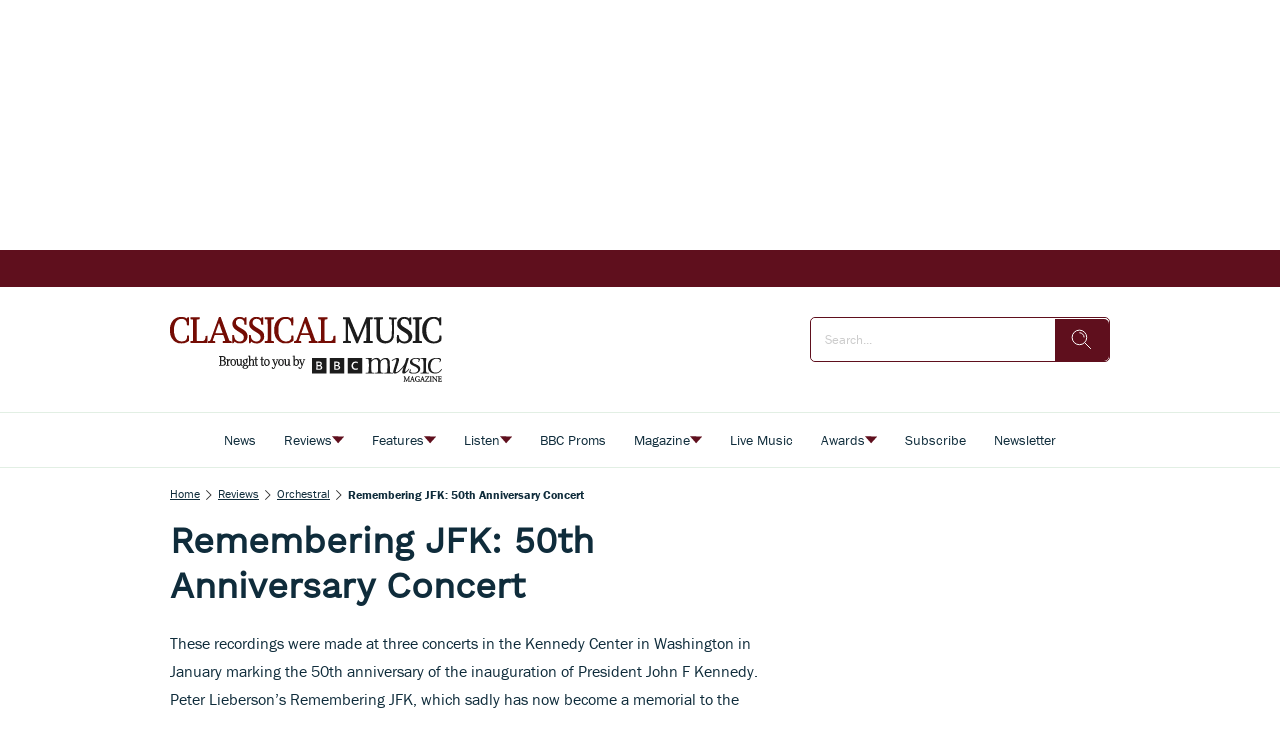

--- FILE ---
content_type: application/javascript; charset=UTF-8
request_url: https://www.classical-music.com/4678.5bf87c467c293d63.js
body_size: 3517
content:
"use strict";(self.webpackChunkstorefront=self.webpackChunkstorefront||[]).push([[4678],{1803:(I,f,_)=>{_.d(f,{OE:()=>s,OK:()=>e,TS:()=>C,We:()=>u});var C=function(c){return c.VERTICAL="vertical",c.HORIZONTAL="horizontal",c.GRID="grid",c.GROUP="group",c.TABS="tabs",c}(C||{}),u=function(c){return c.BLANK="_blank",c.SELF="_self",c}(u||{}),e=function(c){return c.div="div",c.a="a",c.article="article",c.aside="aside",c.br="br",c.button="button",c.details="details",c.dialog="dialog",c.em="em",c.figcaption="figcaption",c.figure="figure",c.footer="footer",c.h1="h1",c.h2="h2",c.h3="h3",c.h4="h4",c.h5="h5",c.h6="h6",c.header="header",c.hr="hr",c.iframe="iframe",c.img="img",c.input="input",c.label="label",c.li="li",c.main="main",c.mark="mark",c.nav="nav",c.ol="ol",c.p="p",c.pre="pre",c.section="section",c.small="small",c.span="span",c.strong="strong",c.summary="summary",c.time="time",c.ul="ul",c}(e||{}),s=function(c){return c.div="div",c.a="a",c.article="article",c.aside="aside",c.button="button",c.details="details",c.dialog="dialog",c.figcaption="figcaption",c.figure="figure",c.footer="footer",c.h1="h1",c.h2="h2",c.h3="h3",c.h4="h4",c.h5="h5",c.h6="h6",c.header="header",c.li="li",c.label="label",c.main="main",c.mark="mark",c.nav="nav",c.ol="ol",c.p="p",c.section="section",c.span="span",c.summary="summary",c.time="time",c.ul="ul",c}(s||{})},4678:(I,f,_)=>{_.r(f),_.d(f,{SectionModule:()=>He,component:()=>$e});var C=_(177),d=_(467),u=_(9379),e=_(3953),s=_(1803);const c={tag:s.OE.div,content:null};var K=_(1210),D=_(8179),Q=_(4748),W=_(7879),j=_(3749),l=_(2868),J=_(5820),w=_(610),nn=_(8251),en=_(8004);const tn=["viewTemplate"];function on(n,i){}function an(n,i){if(1&n&&e.DNE(0,on,0,0,"ng-template",0),2&n){const t=i.$implicit,o=e.XpG(2);e.Y8G("baseContext",o.baseContext())("baseConfig",t)("lazy",o.isLazy)}}function cn(n,i){if(1&n&&e.Z7z(0,an,1,3,null,0,e.BUC().trackByChildren,!0),2&n){const t=e.XpG();e.Dyx(t.children)}}let r=(()=>{var n;class i extends K.${constructor(){super(...arguments),this.ssrService=(0,e.WQX)(Q.i),this.purpleEnv=(0,e.WQX)(W.r6),this.changeDetectorRef=(0,e.WQX)(e.gRc),this.anchorService=(0,e.WQX)(J.X),this.store=(0,e.WQX)(nn.B),this.eventActionService=(0,e.WQX)(en.G),this.defaultConfig=(0,u.A)({},c),this.anchorFeatureEnabled=!1,this.tapSectionUrl=(0,e.vPA)(null)}onClick(o){this.onTap(o)}get href(){const o=this.getExistingAttr("href");if(void 0!==o)return o;if(!this.domHelper.leanDom)return null;const a=this.tapSectionUrl();return a&&this.baseConfig().tag===s.OE.a?a:null}get dataHref(){const o=this.getExistingAttr("data-href");if(void 0!==o)return o;if(!this.domHelper.leanDom)return null;const a=this.tapSectionUrl();return a&&this.baseConfig().tag!==s.OE.a?a:null}get role(){const o=this.getExistingAttr("role");if(void 0!==o)return o;if(!this.domHelper.leanDom||!this.hasAction)return null;const a=this.baseConfig().tag===s.OE.a,p=!!this.tapSectionUrl();return a?p?null:"button":p?"link":"button"}getExistingAttr(o){const a=this.elementRef.nativeElement;return a.hasAttribute(o)?a.getAttribute(o):void 0}ngOnInit(){this.baseContext().isGhost||(this.anchorFeatureEnabled=this.anchorService.isAnchorFeatureEnabled(),super.ngOnInit())}onConfigChanges(){var o=this;return(0,d.A)(function*(){if(o.isLazy=!(!window.isUniversal||!o.ssrService.currentPrebootStatus),o.baseConfig().content){if(o.anchorFeatureEnabled){const{hasAction:a,tapUrl:p}=o.anchorService.handleAnchorTagsForComponents(o.config.tap);o.hasAction=a,p&&o.tapSectionUrl.set(p)}o.children=[];for(let a=0;a<o.baseConfig().content.length;a++)if(o.purpleEnv.isUniversal){let p=o.baseConfig().content[a];o.children.push(p)}else(0,D.Ol)(o.config.content[a])&&o.children.push(o.baseConfig().content[a]);o.changeDetectorRef.detectChanges(),yield Promise.all(o.childComponents.map((a,p)=>!o.purpleEnv.isUniversal||(0,D.Ol)(o.config.content[p])?a.lazyLoad():o.purpleEnv.isUniversal&&(0,C.UE)(o.platformId)?null==a?void 0:a.clear():Promise.resolve())),o.changeDetectorRef.markForCheck()}})()}stripChildConfigs(o){return o.content&&Array.isArray(o.content)&&(o.content=o.content.map(({_uuid:a,condition:p})=>({_uuid:a,condition:p}))),o}rebuildContextKeys(){super.rebuildContextKeys(),this.baseConfig().content.forEach(o=>{"condition"in o&&(0,j.Fl)(o.condition,this.contextKeys)})}trackByChildren(o,a){if("string"==typeof a||"number"==typeof a)return a||o;const p=null==a?void 0:a._uuid;if(!p)throw"error trackByChildren: expected _uuid";return p}onTap(o){const a=(0,D.v3)(this.config.tap);a&&this.domHelper.leanDom&&(this.anchorFeatureEnabled&&o.preventDefault(),this.trackOnClick(),this.eventActionService.processEventAction(a,this))}trackOnClick(){const o="".concat(this.getTrackingBaseKey(),"_CLICKED");this.dispatchTrackingAction(o,{})}dispatchTrackingAction(o,a){this.store.dispatch((0,w.k4)({url:window.location.href,key:o,params:a}))}}return(n=i).type="section",n.\u0275fac=(()=>{let t;return function(a){return(t||(t=e.xGo(n)))(a||n)}})(),n.\u0275cmp=e.VBU({type:n,selectors:[["storefront-section"]],viewQuery:function(o,a){if(1&o&&(e.GBs(tn,7,e.c1b),e.GBs(l.q,5)),2&o){let p;e.mGM(p=e.lsd())&&(a.viewTemplate=p.first),e.mGM(p=e.lsd())&&(a.childComponents=p)}},hostVars:3,hostBindings:function(o,a){1&o&&e.bIt("click",function(Ze){return a.onClick(Ze)}),2&o&&e.BMQ("href",a.href)("data-href",a.dataHref)("role",a.role)},standalone:!1,features:[e.Vt3],decls:1,vars:1,consts:[[3,"pxpDynamicComponent","baseContext","baseConfig","lazy"]],template:function(o,a){1&o&&e.DNE(0,cn,2,0),2&o&&e.vxM(a.children?0:-1)},dependencies:[l.q],styles:["storefront-section{display:flex;justify-content:space-between;padding:var(--sectionPadding);flex-direction:column}\n"],encapsulation:2,changeDetection:0}),i})();const m=["class","pxp-section"];function sn(n,i){}function ln(n,i){if(1&n&&e.DNE(0,sn,0,0,"ng-template",0),2&n){const t=i.$implicit,o=e.XpG(2);e.Y8G("baseContext",o.baseContext())("baseConfig",t)("lazy",o.isLazy)}}function rn(n,i){if(1&n&&e.Z7z(0,ln,1,3,null,0,e.BUC().trackByChildren,!0),2&n){const t=e.XpG();e.Dyx(t.children)}}function mn(n,i){}function pn(n,i){if(1&n&&e.DNE(0,mn,0,0,"ng-template",0),2&n){const t=i.$implicit,o=e.XpG(2);e.Y8G("baseContext",o.baseContext())("baseConfig",t)("lazy",o.isLazy)}}function _n(n,i){if(1&n&&e.Z7z(0,pn,1,3,null,0,e.BUC().trackByChildren,!0),2&n){const t=e.XpG();e.Dyx(t.children)}}function Cn(n,i){}function fn(n,i){if(1&n&&e.DNE(0,Cn,0,0,"ng-template",0),2&n){const t=i.$implicit,o=e.XpG(2);e.Y8G("baseContext",o.baseContext())("baseConfig",t)("lazy",o.isLazy)}}function un(n,i){if(1&n&&e.Z7z(0,fn,1,3,null,0,e.BUC().trackByChildren,!0),2&n){const t=e.XpG();e.Dyx(t.children)}}function dn(n,i){}function Dn(n,i){if(1&n&&e.DNE(0,dn,0,0,"ng-template",0),2&n){const t=i.$implicit,o=e.XpG(2);e.Y8G("baseContext",o.baseContext())("baseConfig",t)("lazy",o.isLazy)}}function xn(n,i){if(1&n&&e.Z7z(0,Dn,1,3,null,0,e.BUC().trackByChildren,!0),2&n){const t=e.XpG();e.Dyx(t.children)}}function Sn(n,i){}function Ln(n,i){if(1&n&&e.DNE(0,Sn,0,0,"ng-template",0),2&n){const t=i.$implicit,o=e.XpG(2);e.Y8G("baseContext",o.baseContext())("baseConfig",t)("lazy",o.isLazy)}}function yn(n,i){if(1&n&&e.Z7z(0,Ln,1,3,null,0,e.BUC().trackByChildren,!0),2&n){const t=e.XpG();e.Dyx(t.children)}}function hn(n,i){}function bn(n,i){if(1&n&&e.DNE(0,hn,0,0,"ng-template",0),2&n){const t=i.$implicit,o=e.XpG(2);e.Y8G("baseContext",o.baseContext())("baseConfig",t)("lazy",o.isLazy)}}function gn(n,i){if(1&n&&e.Z7z(0,bn,1,3,null,0,e.BUC().trackByChildren,!0),2&n){const t=e.XpG();e.Dyx(t.children)}}function vn(n,i){}function Fn(n,i){if(1&n&&e.DNE(0,vn,0,0,"ng-template",0),2&n){const t=i.$implicit,o=e.XpG(2);e.Y8G("baseContext",o.baseContext())("baseConfig",t)("lazy",o.isLazy)}}function Bn(n,i){if(1&n&&e.Z7z(0,Fn,1,3,null,0,e.BUC().trackByChildren,!0),2&n){const t=e.XpG();e.Dyx(t.children)}}function zn(n,i){}function En(n,i){if(1&n&&e.DNE(0,zn,0,0,"ng-template",0),2&n){const t=i.$implicit,o=e.XpG(2);e.Y8G("baseContext",o.baseContext())("baseConfig",t)("lazy",o.isLazy)}}function Gn(n,i){if(1&n&&e.Z7z(0,En,1,3,null,0,e.BUC().trackByChildren,!0),2&n){const t=e.XpG();e.Dyx(t.children)}}function Un(n,i){}function Tn(n,i){if(1&n&&e.DNE(0,Un,0,0,"ng-template",0),2&n){const t=i.$implicit,o=e.XpG(2);e.Y8G("baseContext",o.baseContext())("baseConfig",t)("lazy",o.isLazy)}}function Nn(n,i){if(1&n&&e.Z7z(0,Tn,1,3,null,0,e.BUC().trackByChildren,!0),2&n){const t=e.XpG();e.Dyx(t.children)}}function Xn(n,i){}function Vn(n,i){if(1&n&&e.DNE(0,Xn,0,0,"ng-template",0),2&n){const t=i.$implicit,o=e.XpG(2);e.Y8G("baseContext",o.baseContext())("baseConfig",t)("lazy",o.isLazy)}}function kn(n,i){if(1&n&&e.Z7z(0,Vn,1,3,null,0,e.BUC().trackByChildren,!0),2&n){const t=e.XpG();e.Dyx(t.children)}}function Mn(n,i){}function An(n,i){if(1&n&&e.DNE(0,Mn,0,0,"ng-template",0),2&n){const t=i.$implicit,o=e.XpG(2);e.Y8G("baseContext",o.baseContext())("baseConfig",t)("lazy",o.isLazy)}}function On(n,i){if(1&n&&e.Z7z(0,An,1,3,null,0,e.BUC().trackByChildren,!0),2&n){const t=e.XpG();e.Dyx(t.children)}}function Hn(n,i){}function $n(n,i){if(1&n&&e.DNE(0,Hn,0,0,"ng-template",0),2&n){const t=i.$implicit,o=e.XpG(2);e.Y8G("baseContext",o.baseContext())("baseConfig",t)("lazy",o.isLazy)}}function Zn(n,i){if(1&n&&e.Z7z(0,$n,1,3,null,0,e.BUC().trackByChildren,!0),2&n){const t=e.XpG();e.Dyx(t.children)}}function Yn(n,i){}function Pn(n,i){if(1&n&&e.DNE(0,Yn,0,0,"ng-template",0),2&n){const t=i.$implicit,o=e.XpG(2);e.Y8G("baseContext",o.baseContext())("baseConfig",t)("lazy",o.isLazy)}}function qn(n,i){if(1&n&&e.Z7z(0,Pn,1,3,null,0,e.BUC().trackByChildren,!0),2&n){const t=e.XpG();e.Dyx(t.children)}}function Rn(n,i){}function In(n,i){if(1&n&&e.DNE(0,Rn,0,0,"ng-template",0),2&n){const t=i.$implicit,o=e.XpG(2);e.Y8G("baseContext",o.baseContext())("baseConfig",t)("lazy",o.isLazy)}}function Kn(n,i){if(1&n&&e.Z7z(0,In,1,3,null,0,e.BUC().trackByChildren,!0),2&n){const t=e.XpG();e.Dyx(t.children)}}function Qn(n,i){}function Wn(n,i){if(1&n&&e.DNE(0,Qn,0,0,"ng-template",0),2&n){const t=i.$implicit,o=e.XpG(2);e.Y8G("baseContext",o.baseContext())("baseConfig",t)("lazy",o.isLazy)}}function jn(n,i){if(1&n&&e.Z7z(0,Wn,1,3,null,0,e.BUC().trackByChildren,!0),2&n){const t=e.XpG();e.Dyx(t.children)}}function Jn(n,i){}function wn(n,i){if(1&n&&e.DNE(0,Jn,0,0,"ng-template",0),2&n){const t=i.$implicit,o=e.XpG(2);e.Y8G("baseContext",o.baseContext())("baseConfig",t)("lazy",o.isLazy)}}function ne(n,i){if(1&n&&e.Z7z(0,wn,1,3,null,0,e.BUC().trackByChildren,!0),2&n){const t=e.XpG();e.Dyx(t.children)}}function ee(n,i){}function te(n,i){if(1&n&&e.DNE(0,ee,0,0,"ng-template",0),2&n){const t=i.$implicit,o=e.XpG(2);e.Y8G("baseContext",o.baseContext())("baseConfig",t)("lazy",o.isLazy)}}function oe(n,i){if(1&n&&e.Z7z(0,te,1,3,null,0,e.BUC().trackByChildren,!0),2&n){const t=e.XpG();e.Dyx(t.children)}}function ie(n,i){}function ae(n,i){if(1&n&&e.DNE(0,ie,0,0,"ng-template",0),2&n){const t=i.$implicit,o=e.XpG(2);e.Y8G("baseContext",o.baseContext())("baseConfig",t)("lazy",o.isLazy)}}function ce(n,i){if(1&n&&e.Z7z(0,ae,1,3,null,0,e.BUC().trackByChildren,!0),2&n){const t=e.XpG();e.Dyx(t.children)}}function se(n,i){}function le(n,i){if(1&n&&e.DNE(0,se,0,0,"ng-template",0),2&n){const t=i.$implicit,o=e.XpG(2);e.Y8G("baseContext",o.baseContext())("baseConfig",t)("lazy",o.isLazy)}}function re(n,i){if(1&n&&e.Z7z(0,le,1,3,null,0,e.BUC().trackByChildren,!0),2&n){const t=e.XpG();e.Dyx(t.children)}}function me(n,i){}function pe(n,i){if(1&n&&e.DNE(0,me,0,0,"ng-template",0),2&n){const t=i.$implicit,o=e.XpG(2);e.Y8G("baseContext",o.baseContext())("baseConfig",t)("lazy",o.isLazy)}}function _e(n,i){if(1&n&&e.Z7z(0,pe,1,3,null,0,e.BUC().trackByChildren,!0),2&n){const t=e.XpG();e.Dyx(t.children)}}function Ce(n,i){}function fe(n,i){if(1&n&&e.DNE(0,Ce,0,0,"ng-template",0),2&n){const t=i.$implicit,o=e.XpG(2);e.Y8G("baseContext",o.baseContext())("baseConfig",t)("lazy",o.isLazy)}}function ue(n,i){if(1&n&&e.Z7z(0,fe,1,3,null,0,e.BUC().trackByChildren,!0),2&n){const t=e.XpG();e.Dyx(t.children)}}function de(n,i){}function De(n,i){if(1&n&&e.DNE(0,de,0,0,"ng-template",0),2&n){const t=i.$implicit,o=e.XpG(2);e.Y8G("baseContext",o.baseContext())("baseConfig",t)("lazy",o.isLazy)}}function xe(n,i){if(1&n&&e.Z7z(0,De,1,3,null,0,e.BUC().trackByChildren,!0),2&n){const t=e.XpG();e.Dyx(t.children)}}function Se(n,i){}function Le(n,i){if(1&n&&e.DNE(0,Se,0,0,"ng-template",0),2&n){const t=i.$implicit,o=e.XpG(2);e.Y8G("baseContext",o.baseContext())("baseConfig",t)("lazy",o.isLazy)}}function ye(n,i){if(1&n&&e.Z7z(0,Le,1,3,null,0,e.BUC().trackByChildren,!0),2&n){const t=e.XpG();e.Dyx(t.children)}}function he(n,i){}function be(n,i){if(1&n&&e.DNE(0,he,0,0,"ng-template",0),2&n){const t=i.$implicit,o=e.XpG(2);e.Y8G("baseContext",o.baseContext())("baseConfig",t)("lazy",o.isLazy)}}function ge(n,i){if(1&n&&e.Z7z(0,be,1,3,null,0,e.BUC().trackByChildren,!0),2&n){const t=e.XpG();e.Dyx(t.children)}}function ve(n,i){}function Fe(n,i){if(1&n&&e.DNE(0,ve,0,0,"ng-template",0),2&n){const t=i.$implicit,o=e.XpG(2);e.Y8G("baseContext",o.baseContext())("baseConfig",t)("lazy",o.isLazy)}}function Be(n,i){if(1&n&&e.Z7z(0,Fe,1,3,null,0,e.BUC().trackByChildren,!0),2&n){const t=e.XpG();e.Dyx(t.children)}}function ze(n,i){}function Ee(n,i){if(1&n&&e.DNE(0,ze,0,0,"ng-template",0),2&n){const t=i.$implicit,o=e.XpG(2);e.Y8G("baseContext",o.baseContext())("baseConfig",t)("lazy",o.isLazy)}}function Ge(n,i){if(1&n&&e.Z7z(0,Ee,1,3,null,0,e.BUC().trackByChildren,!0),2&n){const t=e.XpG();e.Dyx(t.children)}}function Ue(n,i){}function Te(n,i){if(1&n&&e.DNE(0,Ue,0,0,"ng-template",0),2&n){const t=i.$implicit,o=e.XpG(2);e.Y8G("baseContext",o.baseContext())("baseConfig",t)("lazy",o.isLazy)}}function Ne(n,i){if(1&n&&e.Z7z(0,Te,1,3,null,0,e.BUC().trackByChildren,!0),2&n){const t=e.XpG();e.Dyx(t.children)}}function Xe(n,i){}function Ve(n,i){if(1&n&&e.DNE(0,Xe,0,0,"ng-template",0),2&n){const t=i.$implicit,o=e.XpG(2);e.Y8G("baseContext",o.baseContext())("baseConfig",t)("lazy",o.isLazy)}}function ke(n,i){if(1&n&&e.Z7z(0,Ve,1,3,null,0,e.BUC().trackByChildren,!0),2&n){const t=e.XpG();e.Dyx(t.children)}}function Me(n,i){}function Ae(n,i){if(1&n&&e.DNE(0,Me,0,0,"ng-template",0),2&n){const t=i.$implicit,o=e.XpG(2);e.Y8G("baseContext",o.baseContext())("baseConfig",t)("lazy",o.isLazy)}}function Oe(n,i){if(1&n&&e.Z7z(0,Ae,1,3,null,0,e.BUC().trackByChildren,!0),2&n){const t=e.XpG();e.Dyx(t.children)}}let x=(()=>{var n;class i extends r{}return(n=i).\u0275fac=(()=>{let t;return function(a){return(t||(t=e.xGo(n)))(a||n)}})(),n.\u0275cmp=e.VBU({type:n,selectors:[["div",8,"pxp-section"]],standalone:!1,features:[e.Vt3],attrs:m,decls:1,vars:1,consts:[[3,"pxpDynamicComponent","baseContext","baseConfig","lazy"]],template:function(o,a){1&o&&e.DNE(0,rn,2,0),2&o&&e.vxM(a.children?0:-1)},dependencies:[l.q],encapsulation:2,changeDetection:0}),i})(),S=(()=>{var n;class i extends r{}return(n=i).\u0275fac=(()=>{let t;return function(a){return(t||(t=e.xGo(n)))(a||n)}})(),n.\u0275cmp=e.VBU({type:n,selectors:[["a",8,"pxp-section"]],standalone:!1,features:[e.Vt3],attrs:m,decls:1,vars:1,consts:[[3,"pxpDynamicComponent","baseContext","baseConfig","lazy"]],template:function(o,a){1&o&&e.DNE(0,_n,2,0),2&o&&e.vxM(a.children?0:-1)},dependencies:[l.q],encapsulation:2,changeDetection:0}),i})(),L=(()=>{var n;class i extends r{}return(n=i).\u0275fac=(()=>{let t;return function(a){return(t||(t=e.xGo(n)))(a||n)}})(),n.\u0275cmp=e.VBU({type:n,selectors:[["button",8,"pxp-section"]],standalone:!1,features:[e.Vt3],attrs:m,decls:1,vars:1,consts:[[3,"pxpDynamicComponent","baseContext","baseConfig","lazy"]],template:function(o,a){1&o&&e.DNE(0,un,2,0),2&o&&e.vxM(a.children?0:-1)},dependencies:[l.q],encapsulation:2,changeDetection:0}),i})(),y=(()=>{var n;class i extends r{}return(n=i).\u0275fac=(()=>{let t;return function(a){return(t||(t=e.xGo(n)))(a||n)}})(),n.\u0275cmp=e.VBU({type:n,selectors:[["dialog",8,"pxp-section"]],standalone:!1,features:[e.Vt3],attrs:m,decls:1,vars:1,consts:[[3,"pxpDynamicComponent","baseContext","baseConfig","lazy"]],template:function(o,a){1&o&&e.DNE(0,xn,2,0),2&o&&e.vxM(a.children?0:-1)},dependencies:[l.q],encapsulation:2,changeDetection:0}),i})(),h=(()=>{var n;class i extends r{}return(n=i).\u0275fac=(()=>{let t;return function(a){return(t||(t=e.xGo(n)))(a||n)}})(),n.\u0275cmp=e.VBU({type:n,selectors:[["h1",8,"pxp-section"]],standalone:!1,features:[e.Vt3],attrs:m,decls:1,vars:1,consts:[[3,"pxpDynamicComponent","baseContext","baseConfig","lazy"]],template:function(o,a){1&o&&e.DNE(0,yn,2,0),2&o&&e.vxM(a.children?0:-1)},dependencies:[l.q],encapsulation:2,changeDetection:0}),i})(),b=(()=>{var n;class i extends r{}return(n=i).\u0275fac=(()=>{let t;return function(a){return(t||(t=e.xGo(n)))(a||n)}})(),n.\u0275cmp=e.VBU({type:n,selectors:[["h2",8,"pxp-section"]],standalone:!1,features:[e.Vt3],attrs:m,decls:1,vars:1,consts:[[3,"pxpDynamicComponent","baseContext","baseConfig","lazy"]],template:function(o,a){1&o&&e.DNE(0,gn,2,0),2&o&&e.vxM(a.children?0:-1)},dependencies:[l.q],encapsulation:2,changeDetection:0}),i})(),g=(()=>{var n;class i extends r{}return(n=i).\u0275fac=(()=>{let t;return function(a){return(t||(t=e.xGo(n)))(a||n)}})(),n.\u0275cmp=e.VBU({type:n,selectors:[["h3",8,"pxp-section"]],standalone:!1,features:[e.Vt3],attrs:m,decls:1,vars:1,consts:[[3,"pxpDynamicComponent","baseContext","baseConfig","lazy"]],template:function(o,a){1&o&&e.DNE(0,Bn,2,0),2&o&&e.vxM(a.children?0:-1)},dependencies:[l.q],encapsulation:2,changeDetection:0}),i})(),v=(()=>{var n;class i extends r{}return(n=i).\u0275fac=(()=>{let t;return function(a){return(t||(t=e.xGo(n)))(a||n)}})(),n.\u0275cmp=e.VBU({type:n,selectors:[["h4",8,"pxp-section"]],standalone:!1,features:[e.Vt3],attrs:m,decls:1,vars:1,consts:[[3,"pxpDynamicComponent","baseContext","baseConfig","lazy"]],template:function(o,a){1&o&&e.DNE(0,Gn,2,0),2&o&&e.vxM(a.children?0:-1)},dependencies:[l.q],encapsulation:2,changeDetection:0}),i})(),F=(()=>{var n;class i extends r{}return(n=i).\u0275fac=(()=>{let t;return function(a){return(t||(t=e.xGo(n)))(a||n)}})(),n.\u0275cmp=e.VBU({type:n,selectors:[["h5",8,"pxp-section"]],standalone:!1,features:[e.Vt3],attrs:m,decls:1,vars:1,consts:[[3,"pxpDynamicComponent","baseContext","baseConfig","lazy"]],template:function(o,a){1&o&&e.DNE(0,Nn,2,0),2&o&&e.vxM(a.children?0:-1)},dependencies:[l.q],encapsulation:2,changeDetection:0}),i})(),B=(()=>{var n;class i extends r{}return(n=i).\u0275fac=(()=>{let t;return function(a){return(t||(t=e.xGo(n)))(a||n)}})(),n.\u0275cmp=e.VBU({type:n,selectors:[["h6",8,"pxp-section"]],standalone:!1,features:[e.Vt3],attrs:m,decls:1,vars:1,consts:[[3,"pxpDynamicComponent","baseContext","baseConfig","lazy"]],template:function(o,a){1&o&&e.DNE(0,kn,2,0),2&o&&e.vxM(a.children?0:-1)},dependencies:[l.q],encapsulation:2,changeDetection:0}),i})(),z=(()=>{var n;class i extends r{}return(n=i).\u0275fac=(()=>{let t;return function(a){return(t||(t=e.xGo(n)))(a||n)}})(),n.\u0275cmp=e.VBU({type:n,selectors:[["label",8,"pxp-section"]],standalone:!1,features:[e.Vt3],attrs:m,decls:1,vars:1,consts:[[3,"pxpDynamicComponent","baseContext","baseConfig","lazy"]],template:function(o,a){1&o&&e.DNE(0,On,2,0),2&o&&e.vxM(a.children?0:-1)},dependencies:[l.q],encapsulation:2,changeDetection:0}),i})(),E=(()=>{var n;class i extends r{}return(n=i).\u0275fac=(()=>{let t;return function(a){return(t||(t=e.xGo(n)))(a||n)}})(),n.\u0275cmp=e.VBU({type:n,selectors:[["li",8,"pxp-section"]],standalone:!1,features:[e.Vt3],attrs:m,decls:1,vars:1,consts:[[3,"pxpDynamicComponent","baseContext","baseConfig","lazy"]],template:function(o,a){1&o&&e.DNE(0,Zn,2,0),2&o&&e.vxM(a.children?0:-1)},dependencies:[l.q],encapsulation:2,changeDetection:0}),i})(),G=(()=>{var n;class i extends r{}return(n=i).\u0275fac=(()=>{let t;return function(a){return(t||(t=e.xGo(n)))(a||n)}})(),n.\u0275cmp=e.VBU({type:n,selectors:[["ol",8,"pxp-section"]],standalone:!1,features:[e.Vt3],attrs:m,decls:1,vars:1,consts:[[3,"pxpDynamicComponent","baseContext","baseConfig","lazy"]],template:function(o,a){1&o&&e.DNE(0,qn,2,0),2&o&&e.vxM(a.children?0:-1)},dependencies:[l.q],encapsulation:2,changeDetection:0}),i})(),U=(()=>{var n;class i extends r{}return(n=i).\u0275fac=(()=>{let t;return function(a){return(t||(t=e.xGo(n)))(a||n)}})(),n.\u0275cmp=e.VBU({type:n,selectors:[["p",8,"pxp-section"]],standalone:!1,features:[e.Vt3],attrs:m,decls:1,vars:1,consts:[[3,"pxpDynamicComponent","baseContext","baseConfig","lazy"]],template:function(o,a){1&o&&e.DNE(0,Kn,2,0),2&o&&e.vxM(a.children?0:-1)},dependencies:[l.q],encapsulation:2,changeDetection:0}),i})(),T=(()=>{var n;class i extends r{}return(n=i).\u0275fac=(()=>{let t;return function(a){return(t||(t=e.xGo(n)))(a||n)}})(),n.\u0275cmp=e.VBU({type:n,selectors:[["span",8,"pxp-section"]],standalone:!1,features:[e.Vt3],attrs:m,decls:1,vars:1,consts:[[3,"pxpDynamicComponent","baseContext","baseConfig","lazy"]],template:function(o,a){1&o&&e.DNE(0,jn,2,0),2&o&&e.vxM(a.children?0:-1)},dependencies:[l.q],encapsulation:2,changeDetection:0}),i})(),N=(()=>{var n;class i extends r{}return(n=i).\u0275fac=(()=>{let t;return function(a){return(t||(t=e.xGo(n)))(a||n)}})(),n.\u0275cmp=e.VBU({type:n,selectors:[["ul",8,"pxp-section"]],standalone:!1,features:[e.Vt3],attrs:m,decls:1,vars:1,consts:[[3,"pxpDynamicComponent","baseContext","baseConfig","lazy"]],template:function(o,a){1&o&&e.DNE(0,ne,2,0),2&o&&e.vxM(a.children?0:-1)},dependencies:[l.q],encapsulation:2,changeDetection:0}),i})(),X=(()=>{var n;class i extends r{}return(n=i).\u0275fac=(()=>{let t;return function(a){return(t||(t=e.xGo(n)))(a||n)}})(),n.\u0275cmp=e.VBU({type:n,selectors:[["article",8,"pxp-section"]],standalone:!1,features:[e.Vt3],attrs:m,decls:1,vars:1,consts:[[3,"pxpDynamicComponent","baseContext","baseConfig","lazy"]],template:function(o,a){1&o&&e.DNE(0,oe,2,0),2&o&&e.vxM(a.children?0:-1)},dependencies:[l.q],encapsulation:2,changeDetection:0}),i})(),V=(()=>{var n;class i extends r{}return(n=i).\u0275fac=(()=>{let t;return function(a){return(t||(t=e.xGo(n)))(a||n)}})(),n.\u0275cmp=e.VBU({type:n,selectors:[["aside",8,"pxp-section"]],standalone:!1,features:[e.Vt3],attrs:m,decls:1,vars:1,consts:[[3,"pxpDynamicComponent","baseContext","baseConfig","lazy"]],template:function(o,a){1&o&&e.DNE(0,ce,2,0),2&o&&e.vxM(a.children?0:-1)},dependencies:[l.q],encapsulation:2,changeDetection:0}),i})(),k=(()=>{var n;class i extends r{}return(n=i).\u0275fac=(()=>{let t;return function(a){return(t||(t=e.xGo(n)))(a||n)}})(),n.\u0275cmp=e.VBU({type:n,selectors:[["details",8,"pxp-section"]],standalone:!1,features:[e.Vt3],attrs:m,decls:1,vars:1,consts:[[3,"pxpDynamicComponent","baseContext","baseConfig","lazy"]],template:function(o,a){1&o&&e.DNE(0,re,2,0),2&o&&e.vxM(a.children?0:-1)},dependencies:[l.q],encapsulation:2,changeDetection:0}),i})(),M=(()=>{var n;class i extends r{}return(n=i).\u0275fac=(()=>{let t;return function(a){return(t||(t=e.xGo(n)))(a||n)}})(),n.\u0275cmp=e.VBU({type:n,selectors:[["figcaption",8,"pxp-section"]],standalone:!1,features:[e.Vt3],attrs:m,decls:1,vars:1,consts:[[3,"pxpDynamicComponent","baseContext","baseConfig","lazy"]],template:function(o,a){1&o&&e.DNE(0,_e,2,0),2&o&&e.vxM(a.children?0:-1)},dependencies:[l.q],encapsulation:2,changeDetection:0}),i})(),A=(()=>{var n;class i extends r{}return(n=i).\u0275fac=(()=>{let t;return function(a){return(t||(t=e.xGo(n)))(a||n)}})(),n.\u0275cmp=e.VBU({type:n,selectors:[["figure",8,"pxp-section"]],standalone:!1,features:[e.Vt3],attrs:m,decls:1,vars:1,consts:[[3,"pxpDynamicComponent","baseContext","baseConfig","lazy"]],template:function(o,a){1&o&&e.DNE(0,ue,2,0),2&o&&e.vxM(a.children?0:-1)},dependencies:[l.q],encapsulation:2,changeDetection:0}),i})(),O=(()=>{var n;class i extends r{}return(n=i).\u0275fac=(()=>{let t;return function(a){return(t||(t=e.xGo(n)))(a||n)}})(),n.\u0275cmp=e.VBU({type:n,selectors:[["footer",8,"pxp-section"]],standalone:!1,features:[e.Vt3],attrs:m,decls:1,vars:1,consts:[[3,"pxpDynamicComponent","baseContext","baseConfig","lazy"]],template:function(o,a){1&o&&e.DNE(0,xe,2,0),2&o&&e.vxM(a.children?0:-1)},dependencies:[l.q],encapsulation:2,changeDetection:0}),i})(),H=(()=>{var n;class i extends r{}return(n=i).\u0275fac=(()=>{let t;return function(a){return(t||(t=e.xGo(n)))(a||n)}})(),n.\u0275cmp=e.VBU({type:n,selectors:[["header",8,"pxp-section"]],standalone:!1,features:[e.Vt3],attrs:m,decls:1,vars:1,consts:[[3,"pxpDynamicComponent","baseContext","baseConfig","lazy"]],template:function(o,a){1&o&&e.DNE(0,ye,2,0),2&o&&e.vxM(a.children?0:-1)},dependencies:[l.q],encapsulation:2,changeDetection:0}),i})(),$=(()=>{var n;class i extends r{}return(n=i).\u0275fac=(()=>{let t;return function(a){return(t||(t=e.xGo(n)))(a||n)}})(),n.\u0275cmp=e.VBU({type:n,selectors:[["main",8,"pxp-section"]],standalone:!1,features:[e.Vt3],attrs:m,decls:1,vars:1,consts:[[3,"pxpDynamicComponent","baseContext","baseConfig","lazy"]],template:function(o,a){1&o&&e.DNE(0,ge,2,0),2&o&&e.vxM(a.children?0:-1)},dependencies:[l.q],encapsulation:2,changeDetection:0}),i})(),Z=(()=>{var n;class i extends r{}return(n=i).\u0275fac=(()=>{let t;return function(a){return(t||(t=e.xGo(n)))(a||n)}})(),n.\u0275cmp=e.VBU({type:n,selectors:[["mark",8,"pxp-section"]],standalone:!1,features:[e.Vt3],attrs:m,decls:1,vars:1,consts:[[3,"pxpDynamicComponent","baseContext","baseConfig","lazy"]],template:function(o,a){1&o&&e.DNE(0,Be,2,0),2&o&&e.vxM(a.children?0:-1)},dependencies:[l.q],encapsulation:2,changeDetection:0}),i})(),Y=(()=>{var n;class i extends r{}return(n=i).\u0275fac=(()=>{let t;return function(a){return(t||(t=e.xGo(n)))(a||n)}})(),n.\u0275cmp=e.VBU({type:n,selectors:[["nav",8,"pxp-section"]],standalone:!1,features:[e.Vt3],attrs:m,decls:1,vars:1,consts:[[3,"pxpDynamicComponent","baseContext","baseConfig","lazy"]],template:function(o,a){1&o&&e.DNE(0,Ge,2,0),2&o&&e.vxM(a.children?0:-1)},dependencies:[l.q],encapsulation:2,changeDetection:0}),i})(),P=(()=>{var n;class i extends r{}return(n=i).\u0275fac=(()=>{let t;return function(a){return(t||(t=e.xGo(n)))(a||n)}})(),n.\u0275cmp=e.VBU({type:n,selectors:[["section",8,"pxp-section"]],standalone:!1,features:[e.Vt3],attrs:m,decls:1,vars:1,consts:[[3,"pxpDynamicComponent","baseContext","baseConfig","lazy"]],template:function(o,a){1&o&&e.DNE(0,Ne,2,0),2&o&&e.vxM(a.children?0:-1)},dependencies:[l.q],encapsulation:2,changeDetection:0}),i})(),q=(()=>{var n;class i extends r{}return(n=i).\u0275fac=(()=>{let t;return function(a){return(t||(t=e.xGo(n)))(a||n)}})(),n.\u0275cmp=e.VBU({type:n,selectors:[["summary",8,"pxp-section"]],standalone:!1,features:[e.Vt3],attrs:m,decls:1,vars:1,consts:[[3,"pxpDynamicComponent","baseContext","baseConfig","lazy"]],template:function(o,a){1&o&&e.DNE(0,ke,2,0),2&o&&e.vxM(a.children?0:-1)},dependencies:[l.q],encapsulation:2,changeDetection:0}),i})(),R=(()=>{var n;class i extends r{}return(n=i).\u0275fac=(()=>{let t;return function(a){return(t||(t=e.xGo(n)))(a||n)}})(),n.\u0275cmp=e.VBU({type:n,selectors:[["time",8,"pxp-section"]],standalone:!1,features:[e.Vt3],attrs:m,decls:1,vars:1,consts:[[3,"pxpDynamicComponent","baseContext","baseConfig","lazy"]],template:function(o,a){1&o&&e.DNE(0,Oe,2,0),2&o&&e.vxM(a.children?0:-1)},dependencies:[l.q],encapsulation:2,changeDetection:0}),i})(),He=(()=>{var n;class i{}return(n=i).\u0275fac=function(o){return new(o||n)},n.\u0275mod=e.$C({type:n}),n.\u0275inj=e.G2t({imports:[C.MD]}),i})();const $e={component:r,leanDomComponentVariant:n=>{switch(n){case s.OE.div:return x;case s.OE.a:return S;case s.OE.button:return L;case s.OE.dialog:return y;case s.OE.h1:return h;case s.OE.h2:return b;case s.OE.h3:return g;case s.OE.h4:return v;case s.OE.h5:return F;case s.OE.h6:return B;case s.OE.li:return E;case s.OE.label:return z;case s.OE.ol:return G;case s.OE.p:return U;case s.OE.span:return T;case s.OE.ul:return N;case s.OE.article:return X;case s.OE.aside:return V;case s.OE.details:return k;case s.OE.figcaption:return M;case s.OE.figure:return A;case s.OE.footer:return O;case s.OE.header:return H;case s.OE.main:return $;case s.OE.mark:return Z;case s.OE.nav:return Y;case s.OE.section:return P;case s.OE.summary:return q;case s.OE.time:return R;default:return console.warn("No section component found for ".concat(n,", falling back to div")),x}}}}}]);

--- FILE ---
content_type: image/svg+xml
request_url: https://www.classical-music.com/delivery/web/dynamicResources/2a8391c9-f68d-46f5-b758-c78a6ac746db/storefront/assets/images/logo-footer.svg?version=1769030335348
body_size: 44427
content:
<?xml version="1.0" encoding="UTF-8"?>
<svg id="Layer_1" data-name="Layer 1" xmlns="http://www.w3.org/2000/svg" xmlns:xlink="http://www.w3.org/1999/xlink" viewBox="0 0 259.2 66.72">
  <image width="1080" height="278" transform="scale(.24)" xlink:href="[data-uri]"/>
</svg>